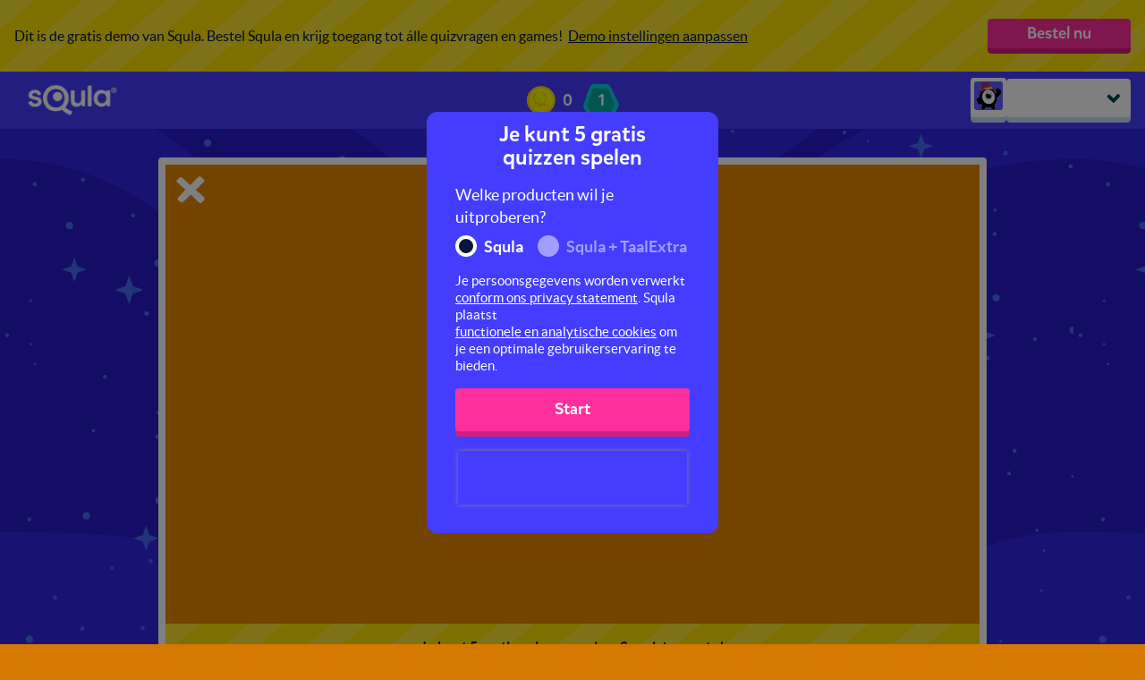

--- FILE ---
content_type: text/html; charset=utf-8
request_url: https://www.google.com/recaptcha/api2/anchor?ar=1&k=6LeTQToUAAAAACkGRDriDLFv9CW5aFhOUCDHrkOs&co=aHR0cHM6Ly9sZXVrbGVyZW4uc3F1bGEubmw6NDQz&hl=en&v=PoyoqOPhxBO7pBk68S4YbpHZ&size=invisible&badge=inline&anchor-ms=20000&execute-ms=30000&cb=hgojduchyr9q
body_size: 49439
content:
<!DOCTYPE HTML><html dir="ltr" lang="en"><head><meta http-equiv="Content-Type" content="text/html; charset=UTF-8">
<meta http-equiv="X-UA-Compatible" content="IE=edge">
<title>reCAPTCHA</title>
<style type="text/css">
/* cyrillic-ext */
@font-face {
  font-family: 'Roboto';
  font-style: normal;
  font-weight: 400;
  font-stretch: 100%;
  src: url(//fonts.gstatic.com/s/roboto/v48/KFO7CnqEu92Fr1ME7kSn66aGLdTylUAMa3GUBHMdazTgWw.woff2) format('woff2');
  unicode-range: U+0460-052F, U+1C80-1C8A, U+20B4, U+2DE0-2DFF, U+A640-A69F, U+FE2E-FE2F;
}
/* cyrillic */
@font-face {
  font-family: 'Roboto';
  font-style: normal;
  font-weight: 400;
  font-stretch: 100%;
  src: url(//fonts.gstatic.com/s/roboto/v48/KFO7CnqEu92Fr1ME7kSn66aGLdTylUAMa3iUBHMdazTgWw.woff2) format('woff2');
  unicode-range: U+0301, U+0400-045F, U+0490-0491, U+04B0-04B1, U+2116;
}
/* greek-ext */
@font-face {
  font-family: 'Roboto';
  font-style: normal;
  font-weight: 400;
  font-stretch: 100%;
  src: url(//fonts.gstatic.com/s/roboto/v48/KFO7CnqEu92Fr1ME7kSn66aGLdTylUAMa3CUBHMdazTgWw.woff2) format('woff2');
  unicode-range: U+1F00-1FFF;
}
/* greek */
@font-face {
  font-family: 'Roboto';
  font-style: normal;
  font-weight: 400;
  font-stretch: 100%;
  src: url(//fonts.gstatic.com/s/roboto/v48/KFO7CnqEu92Fr1ME7kSn66aGLdTylUAMa3-UBHMdazTgWw.woff2) format('woff2');
  unicode-range: U+0370-0377, U+037A-037F, U+0384-038A, U+038C, U+038E-03A1, U+03A3-03FF;
}
/* math */
@font-face {
  font-family: 'Roboto';
  font-style: normal;
  font-weight: 400;
  font-stretch: 100%;
  src: url(//fonts.gstatic.com/s/roboto/v48/KFO7CnqEu92Fr1ME7kSn66aGLdTylUAMawCUBHMdazTgWw.woff2) format('woff2');
  unicode-range: U+0302-0303, U+0305, U+0307-0308, U+0310, U+0312, U+0315, U+031A, U+0326-0327, U+032C, U+032F-0330, U+0332-0333, U+0338, U+033A, U+0346, U+034D, U+0391-03A1, U+03A3-03A9, U+03B1-03C9, U+03D1, U+03D5-03D6, U+03F0-03F1, U+03F4-03F5, U+2016-2017, U+2034-2038, U+203C, U+2040, U+2043, U+2047, U+2050, U+2057, U+205F, U+2070-2071, U+2074-208E, U+2090-209C, U+20D0-20DC, U+20E1, U+20E5-20EF, U+2100-2112, U+2114-2115, U+2117-2121, U+2123-214F, U+2190, U+2192, U+2194-21AE, U+21B0-21E5, U+21F1-21F2, U+21F4-2211, U+2213-2214, U+2216-22FF, U+2308-230B, U+2310, U+2319, U+231C-2321, U+2336-237A, U+237C, U+2395, U+239B-23B7, U+23D0, U+23DC-23E1, U+2474-2475, U+25AF, U+25B3, U+25B7, U+25BD, U+25C1, U+25CA, U+25CC, U+25FB, U+266D-266F, U+27C0-27FF, U+2900-2AFF, U+2B0E-2B11, U+2B30-2B4C, U+2BFE, U+3030, U+FF5B, U+FF5D, U+1D400-1D7FF, U+1EE00-1EEFF;
}
/* symbols */
@font-face {
  font-family: 'Roboto';
  font-style: normal;
  font-weight: 400;
  font-stretch: 100%;
  src: url(//fonts.gstatic.com/s/roboto/v48/KFO7CnqEu92Fr1ME7kSn66aGLdTylUAMaxKUBHMdazTgWw.woff2) format('woff2');
  unicode-range: U+0001-000C, U+000E-001F, U+007F-009F, U+20DD-20E0, U+20E2-20E4, U+2150-218F, U+2190, U+2192, U+2194-2199, U+21AF, U+21E6-21F0, U+21F3, U+2218-2219, U+2299, U+22C4-22C6, U+2300-243F, U+2440-244A, U+2460-24FF, U+25A0-27BF, U+2800-28FF, U+2921-2922, U+2981, U+29BF, U+29EB, U+2B00-2BFF, U+4DC0-4DFF, U+FFF9-FFFB, U+10140-1018E, U+10190-1019C, U+101A0, U+101D0-101FD, U+102E0-102FB, U+10E60-10E7E, U+1D2C0-1D2D3, U+1D2E0-1D37F, U+1F000-1F0FF, U+1F100-1F1AD, U+1F1E6-1F1FF, U+1F30D-1F30F, U+1F315, U+1F31C, U+1F31E, U+1F320-1F32C, U+1F336, U+1F378, U+1F37D, U+1F382, U+1F393-1F39F, U+1F3A7-1F3A8, U+1F3AC-1F3AF, U+1F3C2, U+1F3C4-1F3C6, U+1F3CA-1F3CE, U+1F3D4-1F3E0, U+1F3ED, U+1F3F1-1F3F3, U+1F3F5-1F3F7, U+1F408, U+1F415, U+1F41F, U+1F426, U+1F43F, U+1F441-1F442, U+1F444, U+1F446-1F449, U+1F44C-1F44E, U+1F453, U+1F46A, U+1F47D, U+1F4A3, U+1F4B0, U+1F4B3, U+1F4B9, U+1F4BB, U+1F4BF, U+1F4C8-1F4CB, U+1F4D6, U+1F4DA, U+1F4DF, U+1F4E3-1F4E6, U+1F4EA-1F4ED, U+1F4F7, U+1F4F9-1F4FB, U+1F4FD-1F4FE, U+1F503, U+1F507-1F50B, U+1F50D, U+1F512-1F513, U+1F53E-1F54A, U+1F54F-1F5FA, U+1F610, U+1F650-1F67F, U+1F687, U+1F68D, U+1F691, U+1F694, U+1F698, U+1F6AD, U+1F6B2, U+1F6B9-1F6BA, U+1F6BC, U+1F6C6-1F6CF, U+1F6D3-1F6D7, U+1F6E0-1F6EA, U+1F6F0-1F6F3, U+1F6F7-1F6FC, U+1F700-1F7FF, U+1F800-1F80B, U+1F810-1F847, U+1F850-1F859, U+1F860-1F887, U+1F890-1F8AD, U+1F8B0-1F8BB, U+1F8C0-1F8C1, U+1F900-1F90B, U+1F93B, U+1F946, U+1F984, U+1F996, U+1F9E9, U+1FA00-1FA6F, U+1FA70-1FA7C, U+1FA80-1FA89, U+1FA8F-1FAC6, U+1FACE-1FADC, U+1FADF-1FAE9, U+1FAF0-1FAF8, U+1FB00-1FBFF;
}
/* vietnamese */
@font-face {
  font-family: 'Roboto';
  font-style: normal;
  font-weight: 400;
  font-stretch: 100%;
  src: url(//fonts.gstatic.com/s/roboto/v48/KFO7CnqEu92Fr1ME7kSn66aGLdTylUAMa3OUBHMdazTgWw.woff2) format('woff2');
  unicode-range: U+0102-0103, U+0110-0111, U+0128-0129, U+0168-0169, U+01A0-01A1, U+01AF-01B0, U+0300-0301, U+0303-0304, U+0308-0309, U+0323, U+0329, U+1EA0-1EF9, U+20AB;
}
/* latin-ext */
@font-face {
  font-family: 'Roboto';
  font-style: normal;
  font-weight: 400;
  font-stretch: 100%;
  src: url(//fonts.gstatic.com/s/roboto/v48/KFO7CnqEu92Fr1ME7kSn66aGLdTylUAMa3KUBHMdazTgWw.woff2) format('woff2');
  unicode-range: U+0100-02BA, U+02BD-02C5, U+02C7-02CC, U+02CE-02D7, U+02DD-02FF, U+0304, U+0308, U+0329, U+1D00-1DBF, U+1E00-1E9F, U+1EF2-1EFF, U+2020, U+20A0-20AB, U+20AD-20C0, U+2113, U+2C60-2C7F, U+A720-A7FF;
}
/* latin */
@font-face {
  font-family: 'Roboto';
  font-style: normal;
  font-weight: 400;
  font-stretch: 100%;
  src: url(//fonts.gstatic.com/s/roboto/v48/KFO7CnqEu92Fr1ME7kSn66aGLdTylUAMa3yUBHMdazQ.woff2) format('woff2');
  unicode-range: U+0000-00FF, U+0131, U+0152-0153, U+02BB-02BC, U+02C6, U+02DA, U+02DC, U+0304, U+0308, U+0329, U+2000-206F, U+20AC, U+2122, U+2191, U+2193, U+2212, U+2215, U+FEFF, U+FFFD;
}
/* cyrillic-ext */
@font-face {
  font-family: 'Roboto';
  font-style: normal;
  font-weight: 500;
  font-stretch: 100%;
  src: url(//fonts.gstatic.com/s/roboto/v48/KFO7CnqEu92Fr1ME7kSn66aGLdTylUAMa3GUBHMdazTgWw.woff2) format('woff2');
  unicode-range: U+0460-052F, U+1C80-1C8A, U+20B4, U+2DE0-2DFF, U+A640-A69F, U+FE2E-FE2F;
}
/* cyrillic */
@font-face {
  font-family: 'Roboto';
  font-style: normal;
  font-weight: 500;
  font-stretch: 100%;
  src: url(//fonts.gstatic.com/s/roboto/v48/KFO7CnqEu92Fr1ME7kSn66aGLdTylUAMa3iUBHMdazTgWw.woff2) format('woff2');
  unicode-range: U+0301, U+0400-045F, U+0490-0491, U+04B0-04B1, U+2116;
}
/* greek-ext */
@font-face {
  font-family: 'Roboto';
  font-style: normal;
  font-weight: 500;
  font-stretch: 100%;
  src: url(//fonts.gstatic.com/s/roboto/v48/KFO7CnqEu92Fr1ME7kSn66aGLdTylUAMa3CUBHMdazTgWw.woff2) format('woff2');
  unicode-range: U+1F00-1FFF;
}
/* greek */
@font-face {
  font-family: 'Roboto';
  font-style: normal;
  font-weight: 500;
  font-stretch: 100%;
  src: url(//fonts.gstatic.com/s/roboto/v48/KFO7CnqEu92Fr1ME7kSn66aGLdTylUAMa3-UBHMdazTgWw.woff2) format('woff2');
  unicode-range: U+0370-0377, U+037A-037F, U+0384-038A, U+038C, U+038E-03A1, U+03A3-03FF;
}
/* math */
@font-face {
  font-family: 'Roboto';
  font-style: normal;
  font-weight: 500;
  font-stretch: 100%;
  src: url(//fonts.gstatic.com/s/roboto/v48/KFO7CnqEu92Fr1ME7kSn66aGLdTylUAMawCUBHMdazTgWw.woff2) format('woff2');
  unicode-range: U+0302-0303, U+0305, U+0307-0308, U+0310, U+0312, U+0315, U+031A, U+0326-0327, U+032C, U+032F-0330, U+0332-0333, U+0338, U+033A, U+0346, U+034D, U+0391-03A1, U+03A3-03A9, U+03B1-03C9, U+03D1, U+03D5-03D6, U+03F0-03F1, U+03F4-03F5, U+2016-2017, U+2034-2038, U+203C, U+2040, U+2043, U+2047, U+2050, U+2057, U+205F, U+2070-2071, U+2074-208E, U+2090-209C, U+20D0-20DC, U+20E1, U+20E5-20EF, U+2100-2112, U+2114-2115, U+2117-2121, U+2123-214F, U+2190, U+2192, U+2194-21AE, U+21B0-21E5, U+21F1-21F2, U+21F4-2211, U+2213-2214, U+2216-22FF, U+2308-230B, U+2310, U+2319, U+231C-2321, U+2336-237A, U+237C, U+2395, U+239B-23B7, U+23D0, U+23DC-23E1, U+2474-2475, U+25AF, U+25B3, U+25B7, U+25BD, U+25C1, U+25CA, U+25CC, U+25FB, U+266D-266F, U+27C0-27FF, U+2900-2AFF, U+2B0E-2B11, U+2B30-2B4C, U+2BFE, U+3030, U+FF5B, U+FF5D, U+1D400-1D7FF, U+1EE00-1EEFF;
}
/* symbols */
@font-face {
  font-family: 'Roboto';
  font-style: normal;
  font-weight: 500;
  font-stretch: 100%;
  src: url(//fonts.gstatic.com/s/roboto/v48/KFO7CnqEu92Fr1ME7kSn66aGLdTylUAMaxKUBHMdazTgWw.woff2) format('woff2');
  unicode-range: U+0001-000C, U+000E-001F, U+007F-009F, U+20DD-20E0, U+20E2-20E4, U+2150-218F, U+2190, U+2192, U+2194-2199, U+21AF, U+21E6-21F0, U+21F3, U+2218-2219, U+2299, U+22C4-22C6, U+2300-243F, U+2440-244A, U+2460-24FF, U+25A0-27BF, U+2800-28FF, U+2921-2922, U+2981, U+29BF, U+29EB, U+2B00-2BFF, U+4DC0-4DFF, U+FFF9-FFFB, U+10140-1018E, U+10190-1019C, U+101A0, U+101D0-101FD, U+102E0-102FB, U+10E60-10E7E, U+1D2C0-1D2D3, U+1D2E0-1D37F, U+1F000-1F0FF, U+1F100-1F1AD, U+1F1E6-1F1FF, U+1F30D-1F30F, U+1F315, U+1F31C, U+1F31E, U+1F320-1F32C, U+1F336, U+1F378, U+1F37D, U+1F382, U+1F393-1F39F, U+1F3A7-1F3A8, U+1F3AC-1F3AF, U+1F3C2, U+1F3C4-1F3C6, U+1F3CA-1F3CE, U+1F3D4-1F3E0, U+1F3ED, U+1F3F1-1F3F3, U+1F3F5-1F3F7, U+1F408, U+1F415, U+1F41F, U+1F426, U+1F43F, U+1F441-1F442, U+1F444, U+1F446-1F449, U+1F44C-1F44E, U+1F453, U+1F46A, U+1F47D, U+1F4A3, U+1F4B0, U+1F4B3, U+1F4B9, U+1F4BB, U+1F4BF, U+1F4C8-1F4CB, U+1F4D6, U+1F4DA, U+1F4DF, U+1F4E3-1F4E6, U+1F4EA-1F4ED, U+1F4F7, U+1F4F9-1F4FB, U+1F4FD-1F4FE, U+1F503, U+1F507-1F50B, U+1F50D, U+1F512-1F513, U+1F53E-1F54A, U+1F54F-1F5FA, U+1F610, U+1F650-1F67F, U+1F687, U+1F68D, U+1F691, U+1F694, U+1F698, U+1F6AD, U+1F6B2, U+1F6B9-1F6BA, U+1F6BC, U+1F6C6-1F6CF, U+1F6D3-1F6D7, U+1F6E0-1F6EA, U+1F6F0-1F6F3, U+1F6F7-1F6FC, U+1F700-1F7FF, U+1F800-1F80B, U+1F810-1F847, U+1F850-1F859, U+1F860-1F887, U+1F890-1F8AD, U+1F8B0-1F8BB, U+1F8C0-1F8C1, U+1F900-1F90B, U+1F93B, U+1F946, U+1F984, U+1F996, U+1F9E9, U+1FA00-1FA6F, U+1FA70-1FA7C, U+1FA80-1FA89, U+1FA8F-1FAC6, U+1FACE-1FADC, U+1FADF-1FAE9, U+1FAF0-1FAF8, U+1FB00-1FBFF;
}
/* vietnamese */
@font-face {
  font-family: 'Roboto';
  font-style: normal;
  font-weight: 500;
  font-stretch: 100%;
  src: url(//fonts.gstatic.com/s/roboto/v48/KFO7CnqEu92Fr1ME7kSn66aGLdTylUAMa3OUBHMdazTgWw.woff2) format('woff2');
  unicode-range: U+0102-0103, U+0110-0111, U+0128-0129, U+0168-0169, U+01A0-01A1, U+01AF-01B0, U+0300-0301, U+0303-0304, U+0308-0309, U+0323, U+0329, U+1EA0-1EF9, U+20AB;
}
/* latin-ext */
@font-face {
  font-family: 'Roboto';
  font-style: normal;
  font-weight: 500;
  font-stretch: 100%;
  src: url(//fonts.gstatic.com/s/roboto/v48/KFO7CnqEu92Fr1ME7kSn66aGLdTylUAMa3KUBHMdazTgWw.woff2) format('woff2');
  unicode-range: U+0100-02BA, U+02BD-02C5, U+02C7-02CC, U+02CE-02D7, U+02DD-02FF, U+0304, U+0308, U+0329, U+1D00-1DBF, U+1E00-1E9F, U+1EF2-1EFF, U+2020, U+20A0-20AB, U+20AD-20C0, U+2113, U+2C60-2C7F, U+A720-A7FF;
}
/* latin */
@font-face {
  font-family: 'Roboto';
  font-style: normal;
  font-weight: 500;
  font-stretch: 100%;
  src: url(//fonts.gstatic.com/s/roboto/v48/KFO7CnqEu92Fr1ME7kSn66aGLdTylUAMa3yUBHMdazQ.woff2) format('woff2');
  unicode-range: U+0000-00FF, U+0131, U+0152-0153, U+02BB-02BC, U+02C6, U+02DA, U+02DC, U+0304, U+0308, U+0329, U+2000-206F, U+20AC, U+2122, U+2191, U+2193, U+2212, U+2215, U+FEFF, U+FFFD;
}
/* cyrillic-ext */
@font-face {
  font-family: 'Roboto';
  font-style: normal;
  font-weight: 900;
  font-stretch: 100%;
  src: url(//fonts.gstatic.com/s/roboto/v48/KFO7CnqEu92Fr1ME7kSn66aGLdTylUAMa3GUBHMdazTgWw.woff2) format('woff2');
  unicode-range: U+0460-052F, U+1C80-1C8A, U+20B4, U+2DE0-2DFF, U+A640-A69F, U+FE2E-FE2F;
}
/* cyrillic */
@font-face {
  font-family: 'Roboto';
  font-style: normal;
  font-weight: 900;
  font-stretch: 100%;
  src: url(//fonts.gstatic.com/s/roboto/v48/KFO7CnqEu92Fr1ME7kSn66aGLdTylUAMa3iUBHMdazTgWw.woff2) format('woff2');
  unicode-range: U+0301, U+0400-045F, U+0490-0491, U+04B0-04B1, U+2116;
}
/* greek-ext */
@font-face {
  font-family: 'Roboto';
  font-style: normal;
  font-weight: 900;
  font-stretch: 100%;
  src: url(//fonts.gstatic.com/s/roboto/v48/KFO7CnqEu92Fr1ME7kSn66aGLdTylUAMa3CUBHMdazTgWw.woff2) format('woff2');
  unicode-range: U+1F00-1FFF;
}
/* greek */
@font-face {
  font-family: 'Roboto';
  font-style: normal;
  font-weight: 900;
  font-stretch: 100%;
  src: url(//fonts.gstatic.com/s/roboto/v48/KFO7CnqEu92Fr1ME7kSn66aGLdTylUAMa3-UBHMdazTgWw.woff2) format('woff2');
  unicode-range: U+0370-0377, U+037A-037F, U+0384-038A, U+038C, U+038E-03A1, U+03A3-03FF;
}
/* math */
@font-face {
  font-family: 'Roboto';
  font-style: normal;
  font-weight: 900;
  font-stretch: 100%;
  src: url(//fonts.gstatic.com/s/roboto/v48/KFO7CnqEu92Fr1ME7kSn66aGLdTylUAMawCUBHMdazTgWw.woff2) format('woff2');
  unicode-range: U+0302-0303, U+0305, U+0307-0308, U+0310, U+0312, U+0315, U+031A, U+0326-0327, U+032C, U+032F-0330, U+0332-0333, U+0338, U+033A, U+0346, U+034D, U+0391-03A1, U+03A3-03A9, U+03B1-03C9, U+03D1, U+03D5-03D6, U+03F0-03F1, U+03F4-03F5, U+2016-2017, U+2034-2038, U+203C, U+2040, U+2043, U+2047, U+2050, U+2057, U+205F, U+2070-2071, U+2074-208E, U+2090-209C, U+20D0-20DC, U+20E1, U+20E5-20EF, U+2100-2112, U+2114-2115, U+2117-2121, U+2123-214F, U+2190, U+2192, U+2194-21AE, U+21B0-21E5, U+21F1-21F2, U+21F4-2211, U+2213-2214, U+2216-22FF, U+2308-230B, U+2310, U+2319, U+231C-2321, U+2336-237A, U+237C, U+2395, U+239B-23B7, U+23D0, U+23DC-23E1, U+2474-2475, U+25AF, U+25B3, U+25B7, U+25BD, U+25C1, U+25CA, U+25CC, U+25FB, U+266D-266F, U+27C0-27FF, U+2900-2AFF, U+2B0E-2B11, U+2B30-2B4C, U+2BFE, U+3030, U+FF5B, U+FF5D, U+1D400-1D7FF, U+1EE00-1EEFF;
}
/* symbols */
@font-face {
  font-family: 'Roboto';
  font-style: normal;
  font-weight: 900;
  font-stretch: 100%;
  src: url(//fonts.gstatic.com/s/roboto/v48/KFO7CnqEu92Fr1ME7kSn66aGLdTylUAMaxKUBHMdazTgWw.woff2) format('woff2');
  unicode-range: U+0001-000C, U+000E-001F, U+007F-009F, U+20DD-20E0, U+20E2-20E4, U+2150-218F, U+2190, U+2192, U+2194-2199, U+21AF, U+21E6-21F0, U+21F3, U+2218-2219, U+2299, U+22C4-22C6, U+2300-243F, U+2440-244A, U+2460-24FF, U+25A0-27BF, U+2800-28FF, U+2921-2922, U+2981, U+29BF, U+29EB, U+2B00-2BFF, U+4DC0-4DFF, U+FFF9-FFFB, U+10140-1018E, U+10190-1019C, U+101A0, U+101D0-101FD, U+102E0-102FB, U+10E60-10E7E, U+1D2C0-1D2D3, U+1D2E0-1D37F, U+1F000-1F0FF, U+1F100-1F1AD, U+1F1E6-1F1FF, U+1F30D-1F30F, U+1F315, U+1F31C, U+1F31E, U+1F320-1F32C, U+1F336, U+1F378, U+1F37D, U+1F382, U+1F393-1F39F, U+1F3A7-1F3A8, U+1F3AC-1F3AF, U+1F3C2, U+1F3C4-1F3C6, U+1F3CA-1F3CE, U+1F3D4-1F3E0, U+1F3ED, U+1F3F1-1F3F3, U+1F3F5-1F3F7, U+1F408, U+1F415, U+1F41F, U+1F426, U+1F43F, U+1F441-1F442, U+1F444, U+1F446-1F449, U+1F44C-1F44E, U+1F453, U+1F46A, U+1F47D, U+1F4A3, U+1F4B0, U+1F4B3, U+1F4B9, U+1F4BB, U+1F4BF, U+1F4C8-1F4CB, U+1F4D6, U+1F4DA, U+1F4DF, U+1F4E3-1F4E6, U+1F4EA-1F4ED, U+1F4F7, U+1F4F9-1F4FB, U+1F4FD-1F4FE, U+1F503, U+1F507-1F50B, U+1F50D, U+1F512-1F513, U+1F53E-1F54A, U+1F54F-1F5FA, U+1F610, U+1F650-1F67F, U+1F687, U+1F68D, U+1F691, U+1F694, U+1F698, U+1F6AD, U+1F6B2, U+1F6B9-1F6BA, U+1F6BC, U+1F6C6-1F6CF, U+1F6D3-1F6D7, U+1F6E0-1F6EA, U+1F6F0-1F6F3, U+1F6F7-1F6FC, U+1F700-1F7FF, U+1F800-1F80B, U+1F810-1F847, U+1F850-1F859, U+1F860-1F887, U+1F890-1F8AD, U+1F8B0-1F8BB, U+1F8C0-1F8C1, U+1F900-1F90B, U+1F93B, U+1F946, U+1F984, U+1F996, U+1F9E9, U+1FA00-1FA6F, U+1FA70-1FA7C, U+1FA80-1FA89, U+1FA8F-1FAC6, U+1FACE-1FADC, U+1FADF-1FAE9, U+1FAF0-1FAF8, U+1FB00-1FBFF;
}
/* vietnamese */
@font-face {
  font-family: 'Roboto';
  font-style: normal;
  font-weight: 900;
  font-stretch: 100%;
  src: url(//fonts.gstatic.com/s/roboto/v48/KFO7CnqEu92Fr1ME7kSn66aGLdTylUAMa3OUBHMdazTgWw.woff2) format('woff2');
  unicode-range: U+0102-0103, U+0110-0111, U+0128-0129, U+0168-0169, U+01A0-01A1, U+01AF-01B0, U+0300-0301, U+0303-0304, U+0308-0309, U+0323, U+0329, U+1EA0-1EF9, U+20AB;
}
/* latin-ext */
@font-face {
  font-family: 'Roboto';
  font-style: normal;
  font-weight: 900;
  font-stretch: 100%;
  src: url(//fonts.gstatic.com/s/roboto/v48/KFO7CnqEu92Fr1ME7kSn66aGLdTylUAMa3KUBHMdazTgWw.woff2) format('woff2');
  unicode-range: U+0100-02BA, U+02BD-02C5, U+02C7-02CC, U+02CE-02D7, U+02DD-02FF, U+0304, U+0308, U+0329, U+1D00-1DBF, U+1E00-1E9F, U+1EF2-1EFF, U+2020, U+20A0-20AB, U+20AD-20C0, U+2113, U+2C60-2C7F, U+A720-A7FF;
}
/* latin */
@font-face {
  font-family: 'Roboto';
  font-style: normal;
  font-weight: 900;
  font-stretch: 100%;
  src: url(//fonts.gstatic.com/s/roboto/v48/KFO7CnqEu92Fr1ME7kSn66aGLdTylUAMa3yUBHMdazQ.woff2) format('woff2');
  unicode-range: U+0000-00FF, U+0131, U+0152-0153, U+02BB-02BC, U+02C6, U+02DA, U+02DC, U+0304, U+0308, U+0329, U+2000-206F, U+20AC, U+2122, U+2191, U+2193, U+2212, U+2215, U+FEFF, U+FFFD;
}

</style>
<link rel="stylesheet" type="text/css" href="https://www.gstatic.com/recaptcha/releases/PoyoqOPhxBO7pBk68S4YbpHZ/styles__ltr.css">
<script nonce="fLLpHwh8xLHq9MUT0uKj6g" type="text/javascript">window['__recaptcha_api'] = 'https://www.google.com/recaptcha/api2/';</script>
<script type="text/javascript" src="https://www.gstatic.com/recaptcha/releases/PoyoqOPhxBO7pBk68S4YbpHZ/recaptcha__en.js" nonce="fLLpHwh8xLHq9MUT0uKj6g">
      
    </script></head>
<body><div id="rc-anchor-alert" class="rc-anchor-alert"></div>
<input type="hidden" id="recaptcha-token" value="[base64]">
<script type="text/javascript" nonce="fLLpHwh8xLHq9MUT0uKj6g">
      recaptcha.anchor.Main.init("[\x22ainput\x22,[\x22bgdata\x22,\x22\x22,\[base64]/[base64]/[base64]/ZyhXLGgpOnEoW04sMjEsbF0sVywwKSxoKSxmYWxzZSxmYWxzZSl9Y2F0Y2goayl7RygzNTgsVyk/[base64]/[base64]/[base64]/[base64]/[base64]/[base64]/[base64]/bmV3IEJbT10oRFswXSk6dz09Mj9uZXcgQltPXShEWzBdLERbMV0pOnc9PTM/bmV3IEJbT10oRFswXSxEWzFdLERbMl0pOnc9PTQ/[base64]/[base64]/[base64]/[base64]/[base64]\\u003d\x22,\[base64]\\u003d\x22,\[base64]/Du8OMw5PCoBbCpMO0fXjDsWDCtQXCqxpRBMKJacKXWsKUXMKgw5h0QsKJZVFuwrdCI8KOw5HDigkMJGFheVY8w5TDsMKVw5YueMORPg8aSyZgcsKWM0tSDBVdBTJBwpQ+esONw7cgwpTCn8ONwqxxdT5FGsKew5h1wq/DpcO2TcOZU8Olw5/Ch8K3P1gKwpnCp8KCFsKgd8KqwoDCssOaw4pKY2swU8OYRRtABUQjw5rCsMKreG1DVnN2G8K9wpxww6l8w5YSwqY/w6PCjmoqBcOHw54dVMOPwq/DmAIEw5XDl3jCk8K2d0rCg8OQVTg5w65uw512w5paV8KPb8OnK2XCr8O5H8KfXzIVY8ORwrY5w4phL8OsV0ApwpXCnHwyCcK4FkvDmmrDisKdw7nCtnldbMK4JcK9KALDh8OSPRzChcObX07Cj8KNSUTDmMKcKwnChhfDlybCjQvDnUbDrCEhwoTCmMO/RcKBw6ojwoRowrLCvMKBJHtJIRNZwoPDhMKgw6wcwobCtFjCgBEjKFrCisKSdADDt8KpLFzDu8Khe0vDkRPDjsOWBR7CvRnDpMKZwq1ufMOzLE9pw7ZNwovCjcK+w7Z2CyUmw6HDrsKPCcOVwprDq8O2w7t3wrgvLRRgCB/DjsKaZXjDj8O7wrLCmGrCnhPCuMKiLsKRw5FWwqfCuWh7HDwWw7zCoRnDmMKkw4bCpnQCwooxw6FKSMOWwpbDvMO5M8Kjwp11w59iw5AFR1d0Og3Cjl7DrkjDt8O1IcK/GSY3w7J3OMOSSxdVw6/[base64]/Cu8KZZcOgYMKxNTjCkzzCpsK2w5wVwps5JcOsWy9hw7nChMKUeGhKfxnClcKbL2nDh0BFScOgEsK4bxstwonDpcOfwrnDnx0cVMO1w5/CnsKcw50Mw4xkw4ZxwqHDg8O3SsO8NMOXw78Iwo46KcKvJ1AEw4jCuwE0w6DCpQ8Nwq/DhG7Cjkkcw4HChMOhwo1bAzPDtMOqwpsfOcO5ccK4w4AqFMKdGWAYW0zDj8KSW8O0FMOaCSZxasOLa8KyU0xLHA/Ct8OGw7JaTsO/UFkuGkd0w6LCkcOuZ27DowLDjQPDtAnCnsOywqwaI8Orwq/[base64]/DiMOpw4TDnMKnw5zChsKGT8O0w6bCo8O/c8KuA8KXwpFQUWTCgzwST8Kuw4rCk8KTdMOFRMOyw4Y/[base64]/[base64]/[base64]/CvELDqmfCpMK0wo7CoCQZwoV/[base64]/CixXCh1/[base64]/[base64]/[base64]/ZF9jDsKGaHXCrgVrw4LCm8KoccOQw5XDijPChBDDrUfDkhjCk8OewrnDoMKtw4YwwojDsWPDscK+Ljh5w5w6wq/Dt8K3wpDCucO+w5Z+wonDk8O8dEjDoDzCjQhLTMO7TMO6Rj9CYlXCiAAcwqQDwobDlBUKwqFsw71cKCvDqcKHwr3DkcOuXcOCEMKJeF/[base64]/DosK+BjTDgwl+woYSYsK3AsOHTVjDnC56Ji8GwpjDimw6BENnOsK3HcKbwr04woYya8KtPCjDqEXDrMOCVG/DhFRJKMKGw5zCjybDo8K9w4Y+VFnCosO9woTDvHAWw73DuHDDkMOkw7TCnHbDnnLDssKAw5c3L8OhBcK6w7BbGnLCuXR1T8OiwqVwwr/Do1bCiHDCvsOMw4DDjlLCosK2w4nDosKMSCReC8KEw4rCg8OrS3jDh3fCusKkRnrCrsKabcOkwqLDjnrDtMOpw7LClx1+w5gnw4bCk8OqwpHClWpzVG/Dk0bDicKDCMKoZydtNBQ0WMKuwqt6wqbCq1Vew48MwqtDLRZTw5EGIC/CjU/DsBhEwpdbw6HCh8KiP8KfFBkGwprClsOWESBywroCw5pfVRfDlcOTw7guYcO6w5rCkyZcasO2wpDDmRZVwpwzVsOjfCnDkS7CncO9woVEwqrCq8O5wpbCncOgL3bDoMKpw6tLCMO/w5zDgXsowodLPh45wrd6w5zDqsOOQnUWw4lww7bDrcKGMcKQw4haw6sAA8KPwoYow4bDlSV4ewEvwodkwoTDlsKiw7DClkt1w7Z/w6LDqxbDkMOhwoc2dMOjKyXCllcBXUvDgMOrfcKnwotxATTCj1xOdcO4w7HCpcKOw4jCpMKGw77Ck8O4Jg7ClsKUdcKEwoTCojRsDcOWw6vCjcKFwprDoV3CmcO4T3VAf8KbSMKof30xesK/[base64]/CgcK7wpLCqUfCvcOLw4vDmjo6FMK7w7HDtSvCq3/Dm8KINxTDghLCocOHH07Cvl88fcKlwpPDiSh1a0nCg8KHw70ackwqworDuTLDoG53BHdow6/CkVxicWNNbjPCvFBtw6/DolfDggPDncK5w5jDoVcnwpRiR8Odw6rCpMKSwqPDlEMLw515w6vDusOBOkAhw5fDlcOWwp3CsTrCoMOjHBV4woddQRwfw5jDpVU+wrtew78KQcKicFsmwr0NAMOyw48kCsKBwrXDoMOUwqIuw7vCgsOhSMKwwo/DosOAH8O6ScKcw7g0wpjDoR1gEljCqCIMBzjCisKCwo7DuMOIwoHCgsOhwrjCoE1Cw6jDnMKFw5nCqD9RA8O/ZSsMUmbDsWnDhnbDq8Kdd8OgITU/FsONw6kLUcKQD8O2wqwMPcK4woDDjcKJwoU5A1o8Z1UawrDCkQciBsObegjDv8KdTHfDiDPDhsOxw7kkw5nDgMOlwrMyZMKFw7tbwo/CtXnCsMOQwooMbMO4YxrDpMOURBwVwppoQ2fDkMKpwqvDt8OCwqNfUcKAMXgJw7stw6liw6bDtj8DaMOmwo/Dn8Klw6TDhsKNwoPDoVwawq7Cr8OMw5ZJAcKkwq1dw73Ds2fCv8KBwpDCtlctw7VPwoXCnBXCusKEwotlXsOSw6HDucOpdQbDlENJwo7Dp19zfcKdwrEIQh/DqsKAWGDDqsO/[base64]/DuityID8aw6/DssKjw44oTg7CucOxwqUMDS4MwrpVwpdxCcK5UQDCp8KPwovCmw8LIsOswoN/wpdDe8KNKsO7wptOKEwhRMKiwpDCvgXCkiwGw5AIw7rDvcOBw4U/XhTCnGtCwpEdwo3DiMO7awIcw67Cqk80WyQsw6/[base64]/[base64]/DlcKAwozDicKzwps1JwTCmCDCowIaM049wqZMM8Obw5DDmsK0wqzCncOww5vCmMO/F8Kzw7UyCsKTJwZGSUPCuMO9w5olw5kdwqE2QsK0wozDjD9EwosMXl5XwphMwoFOJMKbQMOcw4DCl8OhwqpSw7zCrsK2wq/DlsO7bS3DoC3DvAknVg8hAhzDpsOlOsK4R8KBAMOIa8Oye8OQOsOrw5zDtgItDMKxNmcKw5rClBvCkcO7wpbDoSTDoRR6wp4FwqTDp14MwpLCksKBwpvDlT3Dt3rDvxzCsm8WwqzCuVonaMK2e2vCl8OxOMOZwqzCgxITBsO/JF7DuEbDpgtlwpJQw5/DsgDCnErCrHHCjBciacO6LcKtGcOOYyDDp8Opwr9iw6LDs8OWw4zCnsKrwq3Dn8Obw7LCr8Ksw45MaQ1+bkPDvcONDEsrwrB6wqRxw4HCtSrDu8OrHHzDshTCh2jCuFZLUHfDrjRZWhs6wr00w4oRai/DgcOHw7jDqsONNRFxw4ZtO8Kqw5JCwrJ2aMKLw5/CqhwGw4Nlw6rDljh2w45dwpjDgxbDm2HCnsOdwrvCnsK4E8O7wobCjno0woYdwo9JwqlNe8O5w7VSBWJZJSnDjW/CncOLw5zCp0HDhsOKRXfCqMKzw63DlcOSw5jCgMKxwpYTwrpLwo5xaRp4w78pwoQXwrnDtTLCqEtPI3RuwprDlW18w5jDp8Ozw7zDvwV4F8Kpw5JKw4PCjsOwI8O4DxfCtxjDvmDDsBFzw5Jlwp7DviUER8OHbsKpVsK8w71ZE3lPPT/Cr8Oua0gEwq/[base64]/wqspwobDhcKHHMKAXjJgQmPDvcOyw5AMHcKNwroddsKKwqQJLcOZDsKbW8O3BsKUwojDqgzDncKRdklzXcONw6Y4wofCi05SZ8K6wr4eGxvDmC99PRRLXD7DjsKfwrjCgHnCmsKxw4Ubw6Mswq4xIcOzw6o+wpM/[base64]/[base64]/wpTDqXTDsUDCs8OQw5rDocKdAcOaFsK2w4lyOsKaw5kKw7PCisK/a8OPwprDrg1swqjDs1NQw555worDlTRpwqjCsMOwwrRia8K+YcO8BRfDrzYITkIsQ8OULMKWw54+C3PDpCnClUjDlcOkwpvDlgpYwo3DtXXCvALCtsKkM8OccsKowq/DpMOAUsKMw6rCgMK4BcK0w4ZlwpsNK8K1M8KNWcOnwogEC0DCs8OVw5nDt058DVrDicObIMOEwqFZG8Kgw4LDlMKCw4fCkMKQwqDDqB3Cn8KHVcKDMMKiXMKtwo04CcO/wpoHw7NIw5MZUjrDlMKKHsOGHRzCm8KHw6fClUsDwrEiK2kvwrrDhCzCk8KCw5dYwqtUFl3Cg8O/e8Osegg2fcO8w4jCjyXDsFzCrsOGUcKEw7ptw67CkDk6w5cjwrLDmMOZaiU2w79yQMOgLcOXMThgw4nDrcOUTyhqwrjCgwo0w4BkK8K/wpwSw7FJw7g3BMKlwqkNw59GdSxgN8Ovwp4LwojDjn1UNWDDk1twwp/DjcOTw6wOwq/CoHdDccOCFcOEWWh1wr8Rw6/Do8OWCcOQwo4fw6IOXMKHw70cHhxqLcOZKcKcw67DusOxM8OaRmrDo3R/[base64]/Cq2YTwozCoi4lwp5QCGfDjcKowr/[base64]/[base64]/w6kbGE4QwqMrUsKywprCocOuLk3CvMOKwqtjchjCiDluwplrwqEdOMOdwr7CiAs4f8Odw7EfwrbDvAfCscOnSsK9BcOSXkjDkTDDusKLw4/CkhRzTsOVw4fDl8O3NWjDuMOLwpMcwq7DtMOPPsOpw4rCv8KDwrvCgsONw77Ck8OnbMOOw5fDi399IGHCm8K/[base64]/Ck8OMwrNjQRgBw5UVewfDuXhCKCA8wpFhw7ksUcKNGMOXcm3Cv8KwNsOSDsKQPXDDuV0yAxAcw6JZw7MNbgUkZXUkw4nCjMOLDcOyw4HDocO/UMKTw6nDihQYJcKAw74sw7Z6SnHCimTCt8K6w5nCvcO3wr3CoEh8w5/DlVlbw54gZDxgT8KpVcKAZ8OxwoHCn8K7w6LCosKFHGJow7JdK8K1wqPCs2sTMsOHV8OTY8Ojw5DCpsKzw7DDrEFuUcK+E8KcWXkgwozCjcONesKNSMK/[base64]/Cu8OVwqFeT8KXHz09EMKzwrNQwojDncOuw6TCpSxbasOWw73DrcKswo9ewpIUQ8KbU0nDnG3DnMOUwqDChMK9woNcwrrDo2rCtSnCk8K7w41mRTF/dELCqm/ChxnCt8KgwqfDksKLLsKwbsKpwr1SAMKzwqwVw5JmwpJnw6VUH8ODwp3CinvChMOaX0MEeMKCwpDDvXBLwqdJFsKLR8OJIgHDhHcXKGDCtzQ9w5sZfsK7O8KMw7/Dr0LCtSDDgsKJXMOZworDpkrChlPCnk3CiBBMJ8OBwrrCqCNYwo9vw5zDmkJ8BCstCjVcwoTDrXzCmMKESC3CkcO4aiFvwqIhwqVSwqtewrfCsUotwqLCmQTCu8OXeV3CiD1OwpPChip8MnjDuygmMMOJaEDCkX4qw7TDq8KqwoU9SlnCjUQOM8K6E8O+woTDhVXDuF/Dl8OgasK5w6bCoMOIw4VXIAfDisKERcKaw6lRMcOMw5smwq/CisKOIcKKw5AJw60ifsOWcn7Cm8OxwpZow5TCj8Kcw4zDtMOEOzDDhsKJHxXCllDCr2rChcKJw7AwSsOvUHpnDxF6ExQpw5HCkS8Aw7DDlnrDqsOgwqMDw4nCqV4/OwvDgGQ8MWvDqi0dw7gqKxTCvcO4wpvCu29Ww4dDw5zCh8Kdwo/[base64]/CnETCjcKFw4FgwpYkwpl5A3LCmMO+bBgVw4nDuMK2wo11wqTClMKZwopMKER7w4E6w4XDtMK7SsOBwodJQ8KKwr5VC8OOw6lwEArDh2fDoSLDhcKKVcKqwqPDmhBzwpQnw582w4xxw4lHw7Jewpcxw6/CpSLChBfCij7CvwcFwrtRGsKpw4dQdWUcH3MKw5VBw7UGwqvCnBdZKMKRL8KHUcOAw4rDo1Z5SsOawonCsMKbw7DCtcKgw4DDoGRQwpscKQjCisKNw41HCMKAYmtywog4asO9wrPCg2QLwrzCmkvDmsO8w50IEz/[base64]/DoMOeBMKRWcO3dcOzVsK2w6rDscO/[base64]/CsjUXFnFcw54GwpfDs8Ozw4zCnsKaVl54asKVwqM8w57CiARHQsKNwrLCjcORJwdiT8Oqw7xYwqDCvMOONh/Cvx/Cm8KUw4kpw6rDgcKXA8KkezzCrcKbNFXDisOdwovCisOQwpEfw6HDgcKdEcKXEcKJcHvDgMOjTcK9wokaXQNBw6bCgMOZOEAaH8OHw7skwpTCu8KFB8O/w6wGwoABbHhmw7hOwrpIKjdcw7AvwpbCu8KKwq/[base64]/w6lELwXCksOzc8KZRsOrw6TCvsO/wrlqAMKcFMOGZERkTsKKasKxI8K7w4A3EsKlwqTDucOgQ1/DjkPDjsKDD8K9wqYMw67DmsOSw4bCusKSKTrDuMKiIVXDm8Kkw7zDkMKCT0LCjMKjbcKJwoM1wrjCvcKYUgfChCd+aMKzwp/Cvw7Cn0NZTV7CtcOUSV3ChXrCgcOxEXQkMH/CoBfCkMKRfB3DllfDrsOpUcOiw4I8w5rDrsO+wq9Gw5TDgQEawqDCllbChBHDu8Oew40rL3fDqMKbwobCsi/DqcKJM8Oxwq8XLMO2EUDCvMKqwq7CqWHDgkdnwodAE3EkVUE7woMRworCtj9THcKgw7Z5cMK6w7fCqMOewpLDiChgwowrw6sCw5FtWTnDmTItB8Kpwo7DoCXDgwdJX0/Dp8ObO8Odw5/Dg2jDs0dIw4xOwpLClBPCqxvCgcOyTcKjwrYxCHzCv8OUF8KvTMKAccOMcsOHTMKYw6vCrgRvwolfb1Mcwo9Uw4MPNV4EB8KMKMOww7PDvsK0aHLClDVFXDjDlD7CnH/[base64]/wqJTworDk0FCwq3DkMOTwqxsE8KLH8KTwooww6vDh8KAWsKHaCJdw4gTwrnDhMK3EMO8w4TCpcKgwrvDmBAsY8OFw55DMgxRwo3CixDDphzCp8KWbGbCh3nCoMKpNGpIf0NbZ8KPw698wqNbLBXDs0Y1w4/ChAp2wq3CthvDhcOhWghnwqoMeFsYw5pWR8OWeMKZw4A1F8OSR3nCqnJ0byzDo8OsUsK5SktMRl3CqcKMPUrCvCHClnvDiDt/wobDm8KyWMKpw7HCgsO3w5fDtRd9wobCtXLCog/[base64]/[base64]/[base64]/CpzcIw5TDosOVDsOlwqTDiT/Cm28Iw5wLwqt5bcOjwqrCuMO+SRBSKibDmDtcw6rDusKMw4VSUVXDsEoaw6x7asOxwrrCpTIYw4NxBsOHwrQhw4csCBgSwpNMckQKJzzDl8Otw5YxwojDjUJjLsKcS8Kiwr5jBhbCrhIiw5hxAsOmwpZSBm/DqMOFwoMCQ3crwpnCt3oUF1Ypwr9UUMKIc8O4LGZXbMOhJGbDrEjCrzUEIhIfd8Ovw6bCjxIzwrs+FFoCwptVWkbCmivCkcO0UHx7NcOrG8Ojw546w6zDo8OzSjVCwp/CsVpww55eGMOdKzA2MlUUX8KtwpjDncKmw5/DicO8w68Ew4dEUl/Cp8KWTRDDiWx4wrBlb8Khwp7ClMKJw77DgsO2w4IOwosDwrPDqMOKK8K/[base64]/w4jDoMOhSMOJw4Aqw6onOnVTUMKHYsKuw4DDs8KHOMOWwrcyw77CpDPDj8KkwovDggVPwqQTw4TDm8OvCU4eMcO6DMKYasO3wpdww5E/CSbCg38OasO2wpgpwpHDtzPCpAbDqDzCksOSwofDlMOQSxFzU8Opw7HDssOPw7zCvsOMAF7CkXHDscOTYcKnw4M7w6LCv8O/wpx2w5Z/[base64]/Ct1lrwqXClFHCnxMdwpwvwrXDvMK8wqPCpA88V8OIXMKLRwh3eTHDoj7ChMOwwpvDlxVBw6TDlcKuKcOQOcOUdcKswq/CjUrDisObw6lDw6pFwrLCvgfCjj0wFcOMw57Co8Kiw5YedMOdw7vCksO6MkjDpx/CqH/DlBUrK1HCnsO2w5IILk/[base64]/LsOTGcOCw4LCmlnCm8OedMOHw50OwrgdExIjw4hKwrEQHsO3fMOKRXBiwpzDmsOuwpXCrMOlJMOaw5/DrMOCaMK2Jk3DkiXDkiTCpEzDksOswqHDlMO/w5jCiD9mbHMbfsK4wrHCrCkMwqN2STHDqwPDicO0wojCjjzDjwfCh8Kuw4XCgcKxw53DlDUvUsOXUsKQPwrDkiPDjG/[base64]/[base64]/[base64]/ew4ZwqRmw5cGw73CkiFSw6rCvsKEwrYjBMOlwofDpAN3woFzRl/[base64]/DqQ1hGcO8wrRZGBAVwrTDr0vDl8OOXcKywqXDlXLDgcOgw77CkSYhw7LCjjDDlMOowq15VMKNacOWw5TCmD5nJMKFw6Y9DcOYw4Vsw5ljJHtHwqHCjMOowpQ5VcO1w6HClix0c8ONw6sgBcKhwrxzLMOlwoDCqEnCssOXCMO5H1zDkxA6w6nCvm/DrHsKw5lXThNGdztcw7pteVtYw6XDngF4I8OCBcKTCgZfHjfDh8KTwoZnwrHDsX4ewovCtAJ1DMOEasKAdA/Cj23DvsK8GcKuwp/DmMO1PMKMS8K3Njsiw4xzwqHDlBVPdsO1wr0xwoDCv8KdEDXDrMOFwrZ8GH3CmyZkw7LDkUvDs8O5J8O3f8OeccOHNDTDkVk4CMKpd8OjwpjDqGJMH8O/[base64]/ClcKGSHxKcsO0w48FwqZnS8OKw4gew6kSXMOWw6FZwpVtI8O1wqE9w7PDvynDvXTCk8KFw4tIwpTDvyfDjlReQ8Kew6tgwqXCgMKPw5rCpU3DrMKQw7wkZErCm8KYwqHDnGDDvcKkw7DDoEDChsKpYsO/[base64]/Dh1TDtSpDwrkxw5bCilPCkcKcw74WLB4SK8Olw7jDjBBBw57CsMKaZn7DnsO1PcKgwrEuwqXDpXkOYR4EA03CuWx7BsOTwqIrw4ZOwoZ0wozCj8OEw5pUTVMyMcKmw4hDW8Obe8OnIDXDoAEow5vClVfDqMKeeEnDvcOJwq7Cr1g/wpnDl8K7AMKhw7/DtH0XdwzCv8KLw6zCssK0PRpEZhcucsKowqnCjMKDw7/CnkzDmSvDncK5w4DDllItY8KsZsOkRAxNEcOVwoYgwro3amvDpcKbE2FSDMK6w6PDgz5Pw6dtDX4+dX/CjXjCgsKHw7jDtsO2OCTDiMO6w5zDvsOpOiFHckHDrsKWMnzClidMwrFVw6gCJF3DnsKdwpx+BzB/XcKlwoN0CsKOwpluCXQmCDzDoQQsAMOuw7ZnwpDDsCTClcOnwps6VMKmOCVHJQx/[base64]/CssKaRMOQC1oFw4vDrMK+w74cB8K2w7vCkxbDisKiZsKJw4Atw4zDsMOvwqXCmC45w5knw5PDmcOSOcKtw5zCvsKgUsOsJQ99wrh2wpJcwqbCixHCh8OHBGo+w6nDnsK1dyQjw4DClcOtw5EqwoLDocOhw4LDgW9jRk3CmCcNwqrDosOSGjTCucOyU8K3AMOawp/DgFVHw6nChAgKEF7DmcOIcT1INAwEwrlQw51zVMK+esKhfXsGHDnDgMKLeiQcwo8Uw5htHMOVS3AxwpXDjz1Pw7zCiG9bwqzDtsKKZAtHVmcBIzUawoTDssOjwrhAwqnDqkjDhsKpPcKZKVjDgsKBdMKyw4LCiAXCqcO1TcKpRFDCpyPDicOtDzfCvA/DvMKOScKdDUklXkZYIFbCj8KOw7A9wqp5JiNOw5HCusK5wpHDhsKxw5vCvQ8iFsOOICTDowtHw6HDhcOiQsOPwpfDtA/DksOLwohrQcKewqnDqcOHXiYVcsKUw4rClEIrOGhrw5TDj8Kww403dC/Cl8KTwrnDvsOywoHCnzEKw5s7w7fDkTzDmcOjf3Frfko+w6VCZsKuw5RpXm3Do8KKwozCjl49F8KNJcKAw546w41BPMK8SmrDhygIX8OOw5tfwpNBb35nwoUjbkrCnzXDmcKGw4B8EsK+VB3DpMOvw6jCugTCqMOSw5fCp8OtZcOOIlbCocO/w7nCnUQUaXzDnEPDhyXCo8OmeENxc8K8FMOsGywNAzchw5REYA7ChllIB38fLsOeQTzClMODwp3CnhsaCsOYTiXCuUfDjcK/OWABwqFrEFXCjlILw5nDqlLDk8K+UwnCkMOjw71hQ8KqFsKlP3fCvSECwqrCmhjChcKVw6DDgMK8NmRJwqZ/w4g7A8KWBcOQwqHCgkMew6XDhzMWw5XDiX7Du1I7w4AWfcOWRcKrw79jBT/DrRoyBMKKBVbCosKSw6lDwolKw4shwp/[base64]/Ct2fCosOyL8OfBMOQd3HComvCqx/DhghjwrYzGsOAWsOVw6/CmG8/FH3Cm8Kwawlhw5Aqwoclw7U8SAQFwpocG2nCkTjCqxl1wpvCiMKOwpp0w5rDrMO4VHM6TMKZS8OwwrpfUMOsw5xDDH4+w5zDmywidsODVcKlPsO4woECXsKlw5HCoBYDGhk9Q8O7GcK3w7QPKGzDgFM7dMOCwr3DjwLDjhhnw4HDuzXClcK/[base64]/ChcOYR8OTDMKSw6c3XWZSw5taOsO/[base64]/Ck8Orw5cBwrMEIh/CpVMVQMKNw4PDrnjDpMOkf8O4T8Ktw5h7wqfDuSTDlkp6c8KvXcOrN0psMsOsIsOdwoAfacOxRGHCkcKFw4nDocKASEbDnEsCbcKfL1TDjMOUwpQgw7Jjfm4beMOnFcKbwqPDuMOXw5fCg8Kiwo7CrHrDrMOhw59cHg/Co0HCoMKbecOGw7/Dg3NHw7fCsA8KwrPDlXfDrQ8QZsOiwo9ew61ow5/Cn8OXw57CplZeWifCqMOOf0JBZsKAwrQiFUTDicOKwqbCjUZAw7MsPhs/wqpdw7rChcKBw6gLwpXCgcOxwrlewqQ8wqhjPkbDjDpFJgNpw5wlQHF4X8KFwpPDl1NuLncpwo/[base64]/w4wUwq3Dh8OxBcOgTcKvw57DiMOoX2BQw4rDpsKGw69vw6/Cg33Cj8O2w7RYwrxiw4vCqMO/[base64]/[base64]/[base64]/ChnPDgMKqPgh1wrrDlsKbw6zDhCvDqMKjdsO4woBAwrUdAQZUcMOrw4nDg8Ocw5nCp8KsN8OxVj/CrwVxwprCvMK7DMKEwpE0wol5PMOVw5dnS2PCtsOLwq5AVsKoECPCncO0Vj0OTU5EHX7CvT50FnbCqsKtIGgoeMOdC8Oxw7XCim/[base64]/biQ/wp5xE8OsYsKbw58KehjDulwIw7nCtcKEfnkldWvCn8KyT8ORwoTDhcKJZMK9w7lxaMOsYifCqGnDusKdUMOxw5bCgcKCwrFnQScuw71QbDjDn8O/w6ZDAQ3DoQvCmMKnwp5oAzUUw7jDoQA+w58HKTLDm8KVw4XCnV1Mw6J+wpfCuTbDrzNrw7/DhGzDtsKZw6MREsK+wr7Dp0XCgGfDqsKZwrAyYWgxw5EPwo8rbMKhJcOxwqDDrirCt2HCkMKjQiMqX8Kwwq/[base64]/[base64]/DgFDDsMOuwr5yw64SE1fCoUUaXnHCuGLCvMKYJcOQLsKcwpjCr8OKwpppbMKYwp9RZxDDp8K5CCjCoidId0HDisOVw7TDqcOWwrJKwp7Cs8K3w7d1w41ow4M+w7nCpSRyw4U8w4sOw6kWTMK/ccKTTsKcw5UaHcK7w6JZb8OPw5MswqFxwooiw57ClMO7NcOGwr3DlElNwp0pw4RCVFFww6LDj8Orwo7DshHDnsOxZsK8wp4NMsORwqEnB2LCk8O0wpXCpBrCusKbMcKAwo3DjEXClcOswpsxwp/Dlzx7RQ0ycsOBwqMcwoLCqsKdacOOwozCrcKfwoPCqcOXBX0jMsK4FcK5NyxVFmbDsw1+wqU7b0fDtcKsH8OAf8KlwpdbwrjCoDYCw7rCncK7TsOdBjjCr8KfwqVwXCHCssKWGHVXwrdVU8ORw4FgwpPCp0PDlC/DnwLCncONNMKpw6bDpiLDlMKnworDpWwjH8OJLsKMw5fDv3TCqsK8Z8KmwobClsKzegZswqjCoSTDqjrDtjdGRcOVKFd7PcOpw7vDvsKlT37CijrCjCTDusK2w5dOwrcNIMOvw6zDnsKLw6oEwo5wC8OmKV9+wpAscWTDiMOYVMOtw6DCnn1WFwfDkRPCvcK/w7bChcOkwp/Dnjg4w6TDp37Cq8OTw5gewojCiBhsesK7DsK+w4XCqsOlCSPCmHNLw6TDpMOMwqVxwp3DiVHDrcKyW205AgsMWBgkHcKWwonCsxt2WcO/[base64]/CssKaTk4SORPDo33DsD5gwqJQScONKj8nYcO6w6rCt3xxw71gwrHCmlwTw4DCrzUNRjrDgcOMwo4gAMOQw4jChsKdwpNdNn3DkE0rR0oZD8OdBU1QAAfCoMOPFSZyXg9Bw7HCm8Kswp7CqsOLJ18sLcKewop6wpgVw6XDlsKjOxDDgh9yeMO/[base64]/PhV9DD/DrGF0w6jDrMO1FRnDs8O4FwpLYMKCw5XDrcKyw7nClRDCtMOlOlDChcKRw4UZwqLCpj3CucOFEcOWw4gjFl4ZwoXCqB1Ibi/DgCkTdzMVw40Ww63DosO9w6orHCEkATchw43DukHCqjoNNMKNFXDDjcO0SCjDpwLDoMK0aTZfccKnw7DDmWAaw5bCg8O7XcKXw7/DscOFwqB1w6TDn8OxW23CjxlFwqvDn8KYw70cIl/DusKFWsKHw6s+PsORwqHCi8OWw5vCj8OhEMOBwr3DlMKaMQgJZlFDJmFVwqUnDUNwQCV3LMKiCcKdT3TDo8KcUiITwqHCgzXCs8OyKMOmD8O/wpPCvGQ2fnRLw5ZqPcKBw4gaJsOTw4HDiXjCujU8w5TCjXxDw5M4KFlgw6LCmsORIX3DpcK2GMOYdcKXWcOdw6fCk1TDssKkCcOGGUrCuiLCvcK5w6jCtSs1T8OSwpsoPWxxIlbCoGRiRcKFw5MFwoYdUVDClEPCv2sgwohFw43DvMOewq/DosKkAgxGw5A7UsKHaHAiFgvCpjteYip7wpc/RURQRGRmfAlqBGwkw7E9Vl3Ck8OuCcOhwqHDr1PDtMK+K8K/ZW55wpTDhsKWTAA/[base64]/w5XCtcO/w4TCphUawpLDl8O/wrZ8w7spwp8mG04Dwp7DpMKLCSzCkMOQfinDqGrDjcOJOWJhwqUswpFdw6N1w5XDly9Qw5wYBcOHw7UTwoPDu1p4ecKJwpTDncOOH8KxXi58Slg6S3PCiMODSMKtScKqw70qccOtB8O1RMK7E8KLw5fCtA3Djyh9SBnDt8K5UT7DnMKxw6HCn8OHdi/DgsO7WHJSVHPDonVbworCicK3TcO4a8OAw6/Diy7Cg3N5w6LCvsKwHBfCv1ICVEDClV8DFB9kT2/DhnNSwpAWwoAHdjtowq1rKcKPRMKTMcO6wqHCrsOrwo/DvW7CvB41w7Zdw5AMMB/CtnnCiWsxMcOCw6UyWF/CjsO9Y8KuDsKtH8K+MsOxw4TCnDPCq0LDrHcyGcK3Q8OEN8O9w4N7JhxFw4leY2J1QcO9fSMuLMKEVBgEwrTCrTgCJjVBKcK4wrVDTHLCjMOAJMO8w6vDlz0Jd8OPw7gkWcOAZSsPw4MRdA7DpMKLWsOswq3CkU/[base64]/wqbDpBDClsOOwo/DrMOFKWImNT3DtU3DmCYUUsKZGArDs8Kow5AUEiUjwpnCusKAUzbCoEZAwrbCjzhuXMKKWcO+wp5iwpJfFAYowonDuzXCtcKVAFkzVB4cDlHCscO7ewPDhxXCpRw9YsOew4nCnsOsLAdgwqw/worCrioRfFnCvD0VwoM/wpl9b2kZCMOvw63ChcKZwp9xw5TDssKCNA3DrsOhwohkwrzClyvCpcOKHRXDgsK9wqBJw6BHwofCq8K7wqQCw4rCmhjDvMOlwqNZLgTCksKlYXHDmkEiSHrCt8O0IMKFRMOgw5NCB8KawoBLRWcnfy/Cql4FHRUGwqNcXHQaUzgxSmokwocfw78Uw50NwrTCvhYlw4g4w55CQsONwoIcDMKZKcOJw6F0w7F/PUlrwoh9CsKsw6pdw6TDvlc8w6VmZMOuZSphwrDDrcO7T8Oww78OEApYNcKHCQzDoBt3w6nDisO0MWXCvB3CuMOIXcK7VsK4YMOFwoXCgFZjwqsGwrvDlnPCnMK/S8OrwpfCh8Oyw5wKwoBbw4UiACjCv8K0ZMK9EMORA3XDgFjDvsKgw4/[base64]/[base64]/[base64]/[base64]/Cl3fDhsKUE8ODMgMewqZDwrbCp27DmEcQCsKQOH/[base64]/w7jCtGVtBsOIecKYYsKoaMODGywtWsOTw4fDtsOgwp3Dg8KGYHZOccKPXCJnwr/Do8OxwpDCgsKlHMKPHAV+ZiMFSjR9ecOOVMKXwq3CkMKiwrsRw5jCmMOjw5xdQcOzdsOhJMKH\x22],null,[\x22conf\x22,null,\x226LeTQToUAAAAACkGRDriDLFv9CW5aFhOUCDHrkOs\x22,0,null,null,null,1,[21,125,63,73,95,87,41,43,42,83,102,105,109,121],[1017145,652],0,null,null,null,null,0,null,0,null,700,1,null,0,\[base64]/76lBhnEnQkZnOKMAhmv8xEZ\x22,0,0,null,null,1,null,0,0,null,null,null,0],\x22https://leukleren.squla.nl:443\x22,null,[3,1,3],null,null,null,0,3600,[\x22https://www.google.com/intl/en/policies/privacy/\x22,\x22https://www.google.com/intl/en/policies/terms/\x22],\x22aj8DR42/6RuykOi+JdsgQXFWKz4jqJTmlfWlaBKaSOM\\u003d\x22,0,0,null,1,1769014880762,0,0,[28,154,119],null,[63,35,117,216],\x22RC-wX7yVWk169S5Gg\x22,null,null,null,null,null,\x220dAFcWeA5FzoUDvntsIsQc44_KDUzjVNqhTklJqrRRX_H2ACIXNo8WxPfb1_gGRDvn-F9Mbh9BlQDp_U72T3gDzNHJjERyyo7azA\x22,1769097680673]");
    </script></body></html>